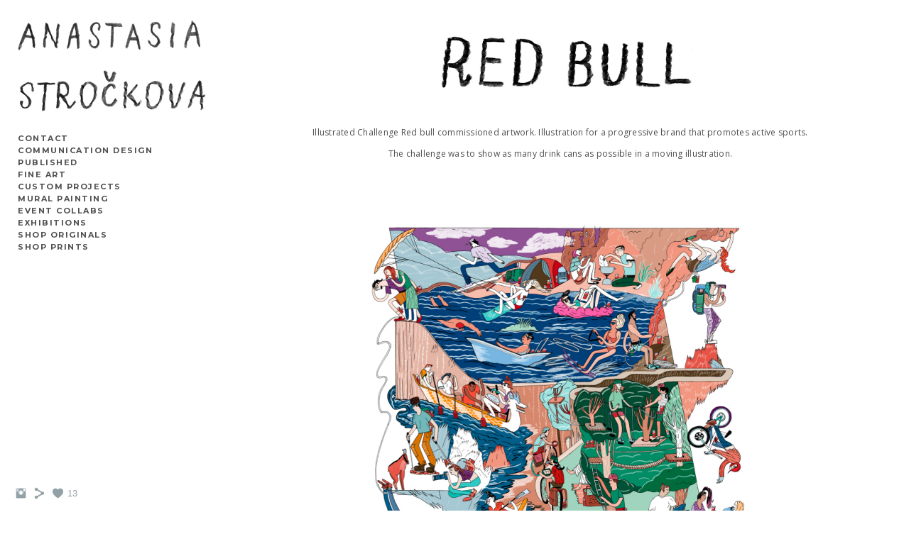

--- FILE ---
content_type: text/html; charset=UTF-8
request_url: https://www.anastasiastrockova.com/redbull
body_size: 8226
content:
<!doctype html>
<html lang="en" site-body ng-controller="baseController" prefix="og: http://ogp.me/ns#">
<head>
        <title>Red bull</title>
    <base href="/">
    <meta charset="UTF-8">
    <meta http-equiv="X-UA-Compatible" content="IE=edge,chrome=1">
    <meta name="viewport" content="width=device-width, initial-scale=1">

    <link rel="manifest" href="/manifest.webmanifest">

	
    <meta name="keywords" content="anastasiastrockova.com, Red bull, CONCEPTUAL ILLUSTRATION">
    <meta name="generator" content="anastasiastrockova.com">
    <meta name="author" content="anastasiastrockova.com">

    <meta itemprop="name" content="Red bull">
    <meta itemprop="url" content="https://www.anastasiastrockova.com/redbull">

    <link rel="alternate" type="application/rss+xml" title="RSS Red bull" href="/extra/rss" />
    <!-- Open Graph data -->
    <meta property="og:title" name="title" content="Red bull">

	
    <meta property="og:site_name" content="Anastasia Strockova">
    <meta property="og:url" content="https://www.anastasiastrockova.com/redbull">
    <meta property="og:type" content="website">

            <!--    This part will not change dynamically: except for Gallery image-->

    <meta property="og:image" content="https://dvqlxo2m2q99q.cloudfront.net/000_clients/894233/page/894233hDdvWmgQ.jpg">
    <meta property="og:image:height" content="11295">
    <meta property="og:image:width" content="8602">

    
    <meta property="fb:app_id" content="291101395346738">

    <!-- Twitter Card data -->
    <meta name="twitter:url" content="https://www.anastasiastrockova.com/redbull">
    <meta name="twitter:title" content="Red bull">

	
	<meta name="twitter:site" content="Anastasia Strockova">
    <meta name="twitter:creator" content="anastasiastrockova.com">

    <link rel="dns-prefetch" href="https://cdn.portfolioboxdns.com">

    	
	<link rel="icon" href="https://dvqlxo2m2q99q.cloudfront.net/000_clients/894233/file/32x32-8942330Bi0CfrZ.ico" type="image/x-icon" />
    <link rel="shortcut icon" href="https://dvqlxo2m2q99q.cloudfront.net/000_clients/894233/file/32x32-8942330Bi0CfrZ.jpg" type="image/jpeg" />
    <link rel="apple-touch-icon" sizes="57x57" href="https://dvqlxo2m2q99q.cloudfront.net/000_clients/894233/file/57x57-8942330Bi0CfrZ.jpg" type="image/jpeg" />
	<link rel="apple-touch-icon" sizes="114x114" href="https://dvqlxo2m2q99q.cloudfront.net/000_clients/894233/file/114x114-8942330Bi0CfrZ.jpg" type="image/jpeg" />
	<link rel="apple-touch-icon" sizes="72x72" href="https://dvqlxo2m2q99q.cloudfront.net/000_clients/894233/file/72x72-8942330Bi0CfrZ.jpg" type="image/jpeg" />
	<link rel="apple-touch-icon" sizes="144x144" href="https://dvqlxo2m2q99q.cloudfront.net/000_clients/894233/file/144x144-8942330Bi0CfrZ.jpg" type="image/jpeg" />
	<link rel="apple-touch-icon" sizes="60x60" href="https://dvqlxo2m2q99q.cloudfront.net/000_clients/894233/file/60x60-8942330Bi0CfrZ.jpg" type="image/jpeg" />
	<link rel="apple-touch-icon" sizes="120x120" href="https://dvqlxo2m2q99q.cloudfront.net/000_clients/894233/file/120x120-8942330Bi0CfrZ.jpg" type="image/jpeg" />
	<link rel="apple-touch-icon" sizes="76x76" href="https://dvqlxo2m2q99q.cloudfront.net/000_clients/894233/file/76x76-8942330Bi0CfrZ.jpg" type="image/jpeg" />
	<link rel="apple-touch-icon" sizes="152x152" href="https://dvqlxo2m2q99q.cloudfront.net/000_clients/894233/file/152x152-8942330Bi0CfrZ.jpg" type="image/jpeg" />
	<link rel="apple-touch-icon" sizes="196x196" href="https://dvqlxo2m2q99q.cloudfront.net/000_clients/894233/file/196x196-8942330Bi0CfrZ.jpg" type="image/jpeg" />
	<link rel="mask-icon" href="https://dvqlxo2m2q99q.cloudfront.net/000_clients/894233/file/16x16-8942330Bi0CfrZ.svg">
	<link rel="icon" href="https://dvqlxo2m2q99q.cloudfront.net/000_clients/894233/file/196x196-8942330Bi0CfrZ.jpg" type="image/jpeg" />
	<link rel="icon" href="https://dvqlxo2m2q99q.cloudfront.net/000_clients/894233/file/192x192-8942330Bi0CfrZ.jpg" type="image/jpeg" />
	<link rel="icon" href="https://dvqlxo2m2q99q.cloudfront.net/000_clients/894233/file/168x168-8942330Bi0CfrZ.jpg" type="image/jpeg" />
	<link rel="icon" href="https://dvqlxo2m2q99q.cloudfront.net/000_clients/894233/file/96x96-8942330Bi0CfrZ.jpg" type="image/jpeg" />
	<link rel="icon" href="https://dvqlxo2m2q99q.cloudfront.net/000_clients/894233/file/48x48-8942330Bi0CfrZ.jpg" type="image/jpeg" />
	<link rel="icon" href="https://dvqlxo2m2q99q.cloudfront.net/000_clients/894233/file/32x32-8942330Bi0CfrZ.jpg" type="image/jpeg" />
	<link rel="icon" href="https://dvqlxo2m2q99q.cloudfront.net/000_clients/894233/file/16x16-8942330Bi0CfrZ.jpg" type="image/jpeg" />
	<link rel="icon" href="https://dvqlxo2m2q99q.cloudfront.net/000_clients/894233/file/128x128-8942330Bi0CfrZ.jpg" type="image/jpeg" />
	<meta name="application-name" content="Anastasia Strockova"/>
	<meta name="theme-color" content="#ffffff">
	<meta name="msapplication-config" content="browserconfig.xml" />

	<!-- sourcecss -->
<link rel="stylesheet" href="https://cdn.portfolioboxdns.com/pb3/application/_output/pb.out.front.ver.1764936980995.css" />
<!-- /sourcecss -->

    

</head>
<body id="pb3-body" pb-style="siteBody.getStyles()" style="visibility: hidden;" ng-cloak class="{{siteBody.getClasses()}}" data-rightclick="{{site.EnableRightClick}}" data-imgshadow="{{site.ThumbDecorationHasShadow}}" data-imgradius="{{site.ThumbDecorationBorderRadius}}"  data-imgborder="{{site.ThumbDecorationBorderWidth}}">

<img ng-if="site.LogoDoUseFile == 1" ng-src="{{site.LogoFilePath}}" alt="" style="display:none;">

<pb-scrol-to-top></pb-scrol-to-top>

<div class="containerNgView" ng-view autoscroll="true" page-font-helper></div>

<div class="base" ng-cloak>
    <div ng-if="base.popup.show" class="popup">
        <div class="bg" ng-click="base.popup.close()"></div>
        <div class="content basePopup">
            <div ng-include="base.popup.view"></div>
        </div>
    </div>
</div>

<logout-front></logout-front>

<script src="https://cdn.portfolioboxdns.com/pb3/application/_output/3rd.out.front.ver.js"></script>

<!-- sourcejs -->
<script src="https://cdn.portfolioboxdns.com/pb3/application/_output/pb.out.front.ver.1764936980995.js"></script>
<!-- /sourcejs -->

    <script>
        $(function(){
            $(document).on("contextmenu",function(e){
                return false;
            });
            $("body").on('mousedown',"img",function(){
                return false;
            });
            document.body.style.webkitTouchCallout='none';

	        $(document).on("dragstart", function() {
		        return false;
	        });
        });
    </script>
	<style>
		img {
			user-drag: none;
			user-select: none;
			-moz-user-select: none;
			-webkit-user-drag: none;
			-webkit-user-select: none;
			-ms-user-select: none;
		}
		[data-role="mobile-body"] .type-galleries main .gallery img{
			pointer-events: none;
		}
	</style>

<script>
    var isLoadedFromServer = true;
    var seeLiveMobApp = "";

    if(seeLiveMobApp == true || seeLiveMobApp == 1){
        if(pb.utils.isMobile() == true){
            pbAng.isMobileFront = seeLiveMobApp;
        }
    }
    var serverData = {
        siteJson : {"Guid":"17286BI91PUT6i6x","Id":894233,"Url":"anastasiastrockova.com","IsUnpublished":0,"SecondaryUrl":null,"AccountType":1,"LanguageId":0,"IsSiteLocked":0,"MetaValidationTag":null,"CustomCss":"","CustomHeaderBottom":null,"CustomBodyBottom":"","MobileLogoText":"Anastasia Stro\u010dkova","MobileMenuBoxColor":"#fafafa","MobileLogoDoUseFile":0,"MobileLogoFileName":null,"MobileLogoFileHeight":null,"MobileLogoFileWidth":null,"MobileLogoFileNameS3Id":null,"MobileLogoFilePath":null,"MobileLogoFontFamily":"'Montserrat', sans-serif","MobileLogoFontSize":"17px","MobileLogoFontVariant":700,"MobileLogoFontColor":"#000000","MobileMenuFontFamily":"'Montserrat', sans-serif","MobileMenuFontSize":"14px","MobileMenuFontVariant":700,"MobileMenuFontColor":"#4f4f4f","MobileMenuIconColor":"#4f4f4f","SiteTitle":"Anastasia Strockova","SeoKeywords":"CONCEPTUAL ILLUSTRATION","SeoDescription":"CONCEPTUAL ILLUSTRATION","ShowSocialMediaLinks":1,"SocialButtonStyle":1,"SocialButtonColor":"#91a1a6","SocialShowShareButtons":1,"SocialFacebookShareUrl":null,"SocialFacebookUrl":null,"SocialTwitterUrl":null,"SocialFlickrUrl":null,"SocialLinkedInUrl":null,"SocialGooglePlusUrl":null,"SocialPinterestUrl":null,"SocialInstagramUrl":"https:\/\/www.instagram.com\/anastasiastrockova\/","SocialBlogUrl":null,"SocialFollowButton":0,"SocialFacebookPicFileName":"vizitka-1-2cf4c3.jpg","SocialHideLikeButton":null,"SocialFacebookPicFileNameS3Id":0,"SocialFacebookPicFilePath":"https:\/\/dvqlxo2m2q99q.cloudfront.net\/000_clients\/894233\/file\/vizitka-1-2cf4c3.jpg","BgImagePosition":1,"BgUseImage":0,"BgColor":"#ffffff","BgFileName":"","BgFileWidth":null,"BgFileHeight":null,"BgFileNameS3Id":null,"BgFilePath":null,"BgBoxColor":"#fafafa","LogoDoUseFile":1,"LogoText":"Anastasia Stro\u010dkova","LogoFileName":"894233IUIAuXrW.jpg","LogoFileHeight":650,"LogoFileWidth":1156,"LogoFileNameS3Id":0,"LogoFilePath":"https:\/\/dvqlxo2m2q99q.cloudfront.net\/000_clients\/894233\/file\/894233IUIAuXrW.jpg","LogoDisplayHeight":"149px","LogoFontFamily":"'Montserrat', sans-serif","LogoFontVariant":700,"LogoFontSize":"26px","LogoFontColor":"#000000","LogoFontSpacing":"4px","LogoFontUpperCase":1,"ActiveMenuFontIsUnderline":0,"ActiveMenuFontIsItalic":0,"ActiveMenuFontIsBold":0,"ActiveMenuFontColor":"#000000","HoverMenuFontIsUnderline":0,"HoverMenuFontIsItalic":0,"HoverMenuFontIsBold":0,"HoverMenuBackgroundColor":null,"ActiveMenuBackgroundColor":null,"MenuFontFamily":"'Montserrat', sans-serif","MenuFontVariant":700,"MenuFontSize":"11px","MenuFontColor":"#4f4f4f","MenuFontColorHover":"#000000","MenuBoxColor":"#fafafa","MenuBoxBorder":1,"MenuFontSpacing":"6px","MenuFontUpperCase":1,"H1FontFamily":"'Montserrat', sans-serif","H1FontVariant":700,"H1FontColor":"#3d3d3d","H1FontSize":"23px","H1Spacing":"0px","H1UpperCase":1,"H2FontFamily":"'Montserrat', sans-serif","H2FontVariant":700,"H2FontColor":"#3d3d3d","H2FontSize":"21px","H2Spacing":"1px","H2UpperCase":0,"H3FontFamily":"'Montserrat', sans-serif","H3FontVariant":"regular","H3FontColor":"#3d3d3d","H3FontSize":"15px","H3Spacing":"5px","H3UpperCase":0,"PFontFamily":"'Open Sans', sans-serif","PFontVariant":"regular","PFontColor":"#4f4f4f","PFontSize":"12px","PLineHeight":"30px","PLinkColor":"#0da9d9","PLinkColorHover":"#09a2b0","PSpacing":"1px","PUpperCase":0,"ListFontFamily":"'Montserrat', sans-serif","ListFontVariant":700,"ListFontColor":"#4f4f4f","ListFontSize":"11px","ListSpacing":"7px","ListUpperCase":1,"ButtonColor":"#4f4f4f","ButtonHoverColor":"#778b91","ButtonTextColor":"#ffffff","SiteWidth":null,"ImageQuality":null,"DznLayoutGuid":14,"DsnLayoutViewFile":"left03","DsnLayoutTitle":"left03","DsnLayoutType":"left","DsnMobileLayoutGuid":9,"DsnMobileLayoutViewFile":"mobilemenu09","DsnMobileLayoutTitle":"mobilemenu09","FaviconFileNameS3Id":0,"FaviconFileName":"144x144-8942330Bi0CfrZ.jpg","FaviconFilePath":"https:\/\/dvqlxo2m2q99q.cloudfront.net\/000_clients\/894233\/file\/144x144-8942330Bi0CfrZ.jpg","ThumbDecorationBorderRadius":null,"ThumbDecorationBorderWidth":null,"ThumbDecorationBorderColor":"#000000","ThumbDecorationHasShadow":0,"MobileLogoDisplayHeight":"0px","IsFooterActive":0,"FooterContent":null,"MenuIsInfoBoxActive":0,"MenuInfoBoxText":"","MenuImageFileName":null,"MenuImageFileNameS3Id":null,"MenuImageFilePath":null,"FontCss":"<link id='sitefonts' href='https:\/\/fonts.googleapis.com\/css?subset=latin,latin-ext,greek,cyrillic&family=Montserrat:700%2Cregular|Open+Sans:regular' rel='stylesheet' type='text\/css'>","ShopSettings":{"Guid":"894233r8MfAkes","SiteId":894233,"ShopName":"Anastasia Strockova","Email":"strockova.prints@gmail.com","ResponseSubject":null,"ResponseEmail":null,"ReceiptNote":null,"PaymentMethod":"paypal","InvoiceDueDays":30,"HasStripeUserData":null,"Address":"\u017ditom\u00edrsk\u00e1 648\/36","Zip":10100,"City":"Praha 10","CountryCode":"CZ","OrgNr":null,"PayPalEmail":"strockova.nasta@gmail.com","Currency":"EUR","ShippingInfo":null,"ReturnPolicy":null,"TermsConditions":null,"ShippingRegions":[{"Guid":"894233d2iIzNjs","SiteId":894233,"CountryCode":"WORLD","ShippingCost":30,"created_at":"2023-08-26 17:39:56","updated_at":"2023-08-26 17:39:56"},{"Guid":"894233IqSpzDr9","SiteId":894233,"CountryCode":"DE","ShippingCost":12,"created_at":"2023-08-26 17:35:56","updated_at":"2023-08-26 17:35:56"},{"Guid":"894233Vhe0Vc7Y","SiteId":894233,"CountryCode":"EU","ShippingCost":20,"created_at":"2023-08-26 17:36:56","updated_at":"2023-08-26 17:36:56"}],"TaxRegions":[]},"UserTranslatedText":{"Guid":"8942330YcX78li","SiteId":894233,"Message":"Message","YourName":"Your Name","EnterTheLetters":"Enter The Letters","Send":"Send","ThankYou":"Thank You","Refresh":"Refresh","Follow":"Follow","Comment":"Comment","Share":"Share","CommentOnPage":"Comment On Page","ShareTheSite":"Share The Site","ShareThePage":"Share The Page","AddToCart":"Add To Cart","ItemWasAddedToTheCart":"Item Was Added To The Cart","Item":"Item","YourCart":"Your Cart","YourInfo":"Your Info","Quantity":"Quantity","Product":"Product","ItemInCart":"Item In Cart","BillingAddress":"Billing Address","ShippingAddress":"Shipping Address","OrderSummary":"Order Summary","ProceedToPay":"Proceed To Payment","Payment":"Payment","CardPayTitle":"Credit card information","PaypalPayTitle":"This shop uses paypal to process your payment","InvoicePayTitle":"This shop uses invoice to collect your payment","ProceedToPaypal":"Proceed to paypal to pay","ConfirmInvoice":"Confirm and receive invoice","NameOnCard":"Name on card","APrice":"A Price","Options":"Options","SelectYourCountry":"Select Your Country","Remove":"Remove","NetPrice":"Net Price","Vat":"Vat","ShippingCost":"Shipping Cost","TotalPrice":"Total Price","Name":"Name","Address":"Address","Zip":"Zip","City":"City","State":"State\/Province","Country":"Country","Email":"Email","Phone":"Phone","ShippingInfo":"Shipping Info","Checkout":"Checkout","Organization":"Organization","DescriptionOrder":"Description","InvoiceDate":"Invoice Date","ReceiptDate":"Receipt Date","AmountDue":"Amount Due","AmountPaid":"Amount Paid","ConfirmAndCheckout":"Confirm And Checkout","Back":"Back","Pay":"Pay","ClickToPay":"Click To Pay","AnErrorHasOccurred":"An Error Has Occurred","PleaseContactUs":"Please Contact Us","Receipt":"Receipt","Print":"Print","Date":"Date","OrderNr":"Order Number","PayedWith":"Paid With","Seller":"Seller","HereIsYourReceipt":"Here Is Your Receipt","AcceptTheTerms":"Accept The Terms","Unsubscribe":"Unsubscribe","ViewThisOnline":"View This Online","Price":"Price","SubTotal":"Subtotal","Tax":"Tax","OrderCompleteMessage":"Please download your receipt.","DownloadReceipt":"Download Receipt","ReturnTo":"Return to site","ItemPurchasedFrom":"items was purchased from","SameAs":"Same As","SoldOut":"SOLD OUT","ThisPageIsLocked":"This page is locked","Invoice":"Invoice","BillTo":"Bill to:","Ref":"Reference no.","DueDate":"Due date","Notes":"Notes:","CookieMessage":"We are using cookies to give you the best experience on our site. By continuing to use this website you are agreeing to the use of cookies.","CompleteOrder":"Thank you for your order!","Prev":"Previous","Next":"Next","Tags":"Tags","Description":"Description","Educations":"Education","Experiences":"Experience","Awards":"Awards","Exhibitions":"Exhibitions","Skills":"Skills","Interests":"Interests","Languages":"Languages","Contacts":"Contacts","Present":"Present","created_at":"2017-10-14 22:58:03","updated_at":"2017-10-14 22:58:03"},"GoogleAnalyticsSnippet":"","GoogleAnalyticsObjects":null,"EnableRightClick":null,"EnableCookie":0,"EnableRSS":0,"SiteBGThumb":null,"ClubType":null,"ClubMemberAtSiteId":null,"ProfileImageFileName":null,"ProfileImageS3Id":null,"CoverImageFileName":null,"CoverImageS3Id":null,"ProfileImageFilePath":null,"CoverImageFilePath":null,"StandardBgImage":null,"NrOfProLikes":13,"NrOfFreeLikes":0,"NrOfLikes":13,"ClientCountryCode":"CZ","HasRequestedSSLCert":3,"CertNextUpdateDate":1731568973,"IsFlickrWizardComplete":null,"FlickrNsId":null,"SignUpAccountType":null,"created_at":1508014683000},
        pageJson : {"Guid":"894233Yjy08BGN","PageTitle":"Red bull","Uri":"redbull","IsStartPage":0,"IsFavorite":0,"IsUnPublished":0,"IsPasswordProtected":0,"SeoDescription":"","BlockContent":"<span id=\"VERIFY_894233Yjy08BGN_HASH\" class=\"DO_NOT_REMOVE_OR_COPY_AND_KEEP_IT_TOP ng-scope\" style=\"display:none;width:0;height:0;position:fixed;top:-10px;z-index:-10\"><\/span>\n\n\n\n\n\n\n\n\n<div class=\"row ng-scope\" id=\"RPYIQNHXY\">\n<div class=\"column\" id=\"WPICDOKKV\">\n<div class=\"block\" id=\"HJKBWKEXE\">\n<div class=\"image\"><img src=\"https:\/\/dvqlxo2m2q99q.cloudfront.net\/000_clients\/894233\/file\/8942335HQ33Fv6.jpg\" alt=\"\" title=\"\"><\/div>\n<span class=\"movehandle\"><\/span><span class=\"confhandle\"><\/span>\n<\/div>\n<\/div>\n<\/div>\n\n<div class=\"row ng-scope\" id=\"SATLPZJNF\">\n<div class=\"column\" id=\"KWZDTAKTS\">\n<div class=\"block\" id=\"PBSHUNOAX\">\n<div class=\"text tt2\" contenteditable=\"false\" style=\"position: relative;\"><p style=\"text-align:center\">Illustrated Challenge&nbsp;Red bull commissioned artwork. Illustration for a progressive brand that promotes active sports. The challenge was to show as many drink cans as possible in a moving illustration.<\/p>\n<\/div>\n<span class=\"movehandle\"><\/span><span class=\"confhandle\"><\/span>\n<\/div>\n<\/div>\n<\/div>\n\n","DescriptionPosition":1,"ListImageMargin":"10px","ListImageSize":0,"BgImage":null,"BgImageHeight":0,"BgImageWidth":0,"BgImagePosition":0,"BgImageS3LocationId":0,"PageBGThumb":null,"AddedToClubId":null,"DznTemplateGuid":21,"DsnTemplateType":"galleries","DsnTemplateSubGroup":"verticals","DsnTemplatePartDirective":"part-gallery-vertical","DsnTemplateViewFile":"verticalplain","DsnTemplateProperties":[{"type":"main-text-prop","position":"contentPanel"},{"type":"main-text-position-prop","position":"displaySettings","settings":{"enablePreStyle":0}},{"type":"gallery-prop","position":"contentPanel"},{"type":"image-size-prop","position":"displaySettings"},{"type":"image-margin-prop","position":"displaySettings"},{"type":"show-list-text-prop","position":"displaySettings"}],"DsnTemplateHasPicview":1,"DsnTemplateIsCustom":null,"DsnTemplateCustomTitle":null,"DsnTemplateCustomHtml":"","DsnTemplateCustomCss":"","DsnTemplateCustomJs":"","DznPicviewGuid":10,"DsnPicviewSettings":{"ShowTextPosition":1,"ShowEffect":1,"ShowTiming":1,"ShowPauseTiming":1},"DsnPicviewViewFile":"lightbox","DsnPicViewIsLinkable":0,"Picview":{"Fx":"fade","Timing":10000,"PauseTiming":1,"TextPosition":0,"BgSize":null},"DoShowGalleryItemListText":1,"FirstGalleryItemGuid":"894233hDdvWmgQ","GalleryItems":[{"Guid":"894233hDdvWmgQ","SiteId":894233,"PageGuid":"894233Yjy08BGN","FileName":"894233hDdvWmgQ.jpg","S3LocationId":0,"VideoThumbUrl":null,"VideoUrl":null,"VideoItemGuid":null,"Height":11295,"Width":8602,"Idx":0,"ListText":"Illustrated challenge","TextContent":"Illustrated challenge to find all RB drinks in\u00a0landscape of active summer vibes."}],"Slideshow":{"Fx":null,"Timing":10000,"PauseTiming":0,"TextPosition":0,"BgSize":null},"AddedToExpo":0,"FontCss":"","CreatedAt":"2020-07-03 12:43:37"},
        menuJson : [{"Guid":"894233D61gM4JQ","SiteId":894233,"PageGuid":"8942336sjUjFF9","Title":"Contact","Url":"\/contact","Target":"_self","ListOrder":0,"ParentGuid":null,"created_at":"2017-10-14 23:29:41","updated_at":"2023-01-26 12:35:19","Children":[]},{"Guid":"894233y7jOPO4V","SiteId":894233,"PageGuid":"894233dw6qmiOP","Title":"Communication Design","Url":"\/communicationdesign-rkpj","Target":"_self","ListOrder":1,"ParentGuid":null,"created_at":"2023-10-06 13:59:52","updated_at":"2023-10-06 14:06:52","Children":[]},{"Guid":"894233tXy3J07o","SiteId":894233,"PageGuid":"894233zEA1Y7bV","Title":"Published","Url":"\/books","Target":"_self","ListOrder":2,"ParentGuid":null,"created_at":"2021-04-26 19:17:26","updated_at":"2023-10-06 14:06:52","Children":[{"Guid":"894233OGJiNfuH","SiteId":894233,"PageGuid":"894233KUrDxtSz","Title":"Books","Url":"\/books-w07d","Target":"_self","ListOrder":0,"ParentGuid":"894233tXy3J07o","created_at":"2023-02-27 13:17:33","updated_at":"2023-02-27 13:18:04","Children":[]},{"Guid":"894233tVNciAny","SiteId":894233,"PageGuid":"894233RiPX4lh5","Title":"Magazines","Url":"\/magazines","Target":"_self","ListOrder":1,"ParentGuid":"894233tXy3J07o","created_at":"2021-04-26 19:58:12","updated_at":"2023-02-27 13:12:03","Children":[]}]},{"Guid":"894233ToCQzk2o","SiteId":894233,"PageGuid":"894233VeMfU9iq","Title":"FINE ART","Url":"\/fineart-jkrj","Target":"_self","ListOrder":3,"ParentGuid":null,"created_at":"2023-12-05 09:03:10","updated_at":"2023-12-05 09:04:40","Children":[]},{"Guid":"894233xkUk0w1R","SiteId":894233,"PageGuid":"894233V58PlUPT","Title":"Custom Projects","Url":"\/customprojects-jgq7","Target":"_self","ListOrder":4,"ParentGuid":null,"created_at":"2025-01-28 09:36:34","updated_at":"2025-01-28 10:02:34","Children":[]},{"Guid":"894233Mq5w1oa6","SiteId":894233,"PageGuid":"894233rEHb83Nq","Title":"Mural Painting","Url":"\/mural","Target":"_self","ListOrder":5,"ParentGuid":null,"created_at":"2024-08-23 14:30:48","updated_at":"2025-01-28 10:02:34","Children":[]},{"Guid":"894233lYE9Nhwu","SiteId":894233,"PageGuid":"8942331RVzeWT7","Title":"Event Collabs","Url":"\/livedrawing-umsz","Target":"_self","ListOrder":6,"ParentGuid":null,"created_at":"2025-01-17 11:26:17","updated_at":"2025-09-24 13:58:38","Children":[]},{"Guid":"894233Cq33xAOk","SiteId":894233,"PageGuid":"894233GlX1yskp","Title":"Exhibitions","Url":"\/exhibitions","Target":"_self","ListOrder":7,"ParentGuid":null,"created_at":"2023-01-26 13:14:49","updated_at":"2025-01-17 12:06:49","Children":[]},{"Guid":"894233S1iEDuXd","SiteId":894233,"PageGuid":"894233Y4rw5o9X","Title":"Shop Originals","Url":"\/prints","Target":"_self","ListOrder":8,"ParentGuid":null,"created_at":"2020-12-08 16:01:09","updated_at":"2025-12-17 13:39:51","Children":[]},{"Guid":"894233CAGUhaj8","SiteId":894233,"PageGuid":"894233F0GOn961","Title":"SHOP PRINTS","Url":"\/shopprints","Target":"_self","ListOrder":9,"ParentGuid":null,"created_at":"2025-12-17 11:39:19","updated_at":"2025-12-17 13:39:51","Children":[]}],
        timestamp: 1765982238,
        resourceVer: 379,
        frontDictionaryJson: {"common":{"text404":"The page you are looking for does not exist!","noStartPage":"You don't have a start page","noStartPageText1":"Use any page as your start page or create a new page.","noStartPageText2":"How do I use an an existing page as my start page?","noStartPageText3":"- Click on PAGES (In the admin panel to the right)","noStartPageText4":"- Click on the page you want to have as your start page.","noStartPageText5":"- Toggle the Start page switch.","noStartPage2":"This website doesn't have any start page","loginAt":"Login at","toManage":"to manage the website.","toAddContent":"to add content.","noContent1":"Create your first page","noContent11":"Create your first page","noContent111":"Click on New Page","noContent2":"Click on <span>new page<\/span> to add your content to galleries, blogs, e-commerce and much more","noContent":"This website doesn't have any content","onlinePortfolioWebsite":"Online portfolio website","addToCartMessage":"The item has been added to your cart","iaccepthe":"I accept the","termsandconditions":"terms & conditions","andthe":"and the","returnpolicy":"return policy","admin":"Admin","back":"Back","edit":"Edit","appreciate":"Appreciate","portfolioboxLikes":"Portfoliobox Likes","like":"Like","youCanOnlyLikeOnce":"You can only like once","search":"Search","blog":"Blog","allow":"Allow","allowNecessary":"Allow Necessary","leaveWebsite":"Leave Website"},"monthName":{"january":"January","february":"February","march":"March","april":"April","may":"May","june":"June","july":"July","august":"August","september":"September","october":"October","november":"November","december":"December"}}    };

    var allowinfscroll = "false";
    allowinfscroll = (allowinfscroll == undefined) ? true : (allowinfscroll == 'true') ? true : false;

    var isAdmin = false;
    var addScroll = false;
    var expTimer = false;

    $('body').css({
        visibility: 'visible'
    });

    pb.initializer.start(serverData,isAdmin,function(){
        pbAng.App.start();
    });

    //add for custom JS
    var tempObj = {};
</script>

<script>
    window.pb_analytic = {
        ver: 3,
        s_id: (pb && pb.data && pb.data.site) ? pb.data.site.Id : 0,
        h_s_id: "39ba41250c6fdd3bdc0feba3e57bfb03",
    }
</script>
<script defer src="https://cdn.portfolioboxdns.com/0000_static/app/analytics.min.js"></script>


<!--<script type="text/javascript" src="https://maps.google.com/maps/api/js?sensor=true"></script>-->


                    <script type="application/ld+json">
                    {
                        "@context": "https://schema.org/",
                        "@type": "WebSite",
                        "url": "https://www.anastasiastrockova.com/redbull",
                        "name": "Anastasia Strockova",
                        "author": {
                            "@type": "Person",
                            "name": "Anastasia Stročkova"
                        },
                        "description": "CONCEPTUAL ILLUSTRATION",
                        "publisher": "Anastasia Strockova"
                    }
                    </script>
                
                        <script type="application/ld+json">
                        {
                            "@context": "https://schema.org/",
                            "@type": "CreativeWork",
                            "url": "https://www.anastasiastrockova.com/redbull",
                        "image":[
                                {
                                    "@type": "ImageObject",
                                    "image": "https://dvqlxo2m2q99q.cloudfront.net/000_clients/894233/page/894233hDdvWmgQ.jpg",
                                    "contentUrl": "https://dvqlxo2m2q99q.cloudfront.net/000_clients/894233/page/894233hDdvWmgQ.jpg",
                                    "description": "Illustrated challenge to find all RB drinks in landscape of active summer vibes.",
                                    "name": "Illustrated challenge",
                                    "height": "11295",
                                    "width": "8602"
                                }
                                ]
                    }
                    </script>
                    
<script src="https://www.google.com/recaptcha/api.js?render=explicit" defer></script>

</body>
<return-to-mobile-app></return-to-mobile-app>
<public-cookie></public-cookie>
</html>